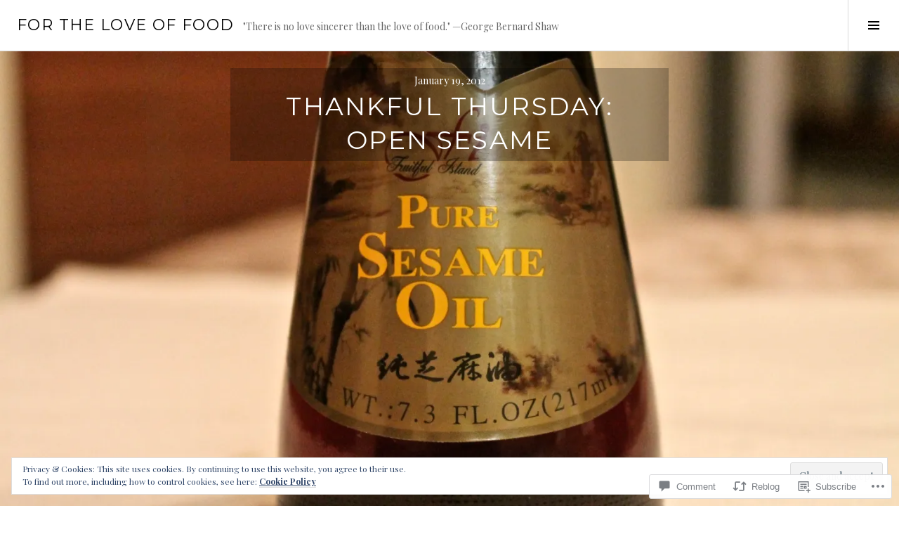

--- FILE ---
content_type: text/javascript;charset=utf-8
request_url: https://secure.polldaddy.com/p/5857103.js?ver=15.5-a.0
body_size: 9348
content:
var pollClosed5857103 = false;
var PDV_POLLRAND5857103 = false;
var PDV_a5857103 = '';
var PDV_o5857103 = '';
var PDV_id5857103 = 5857103;
var PDV_pt5857103 = 0;
var PDV_po5857103 = 0;
var PDV_b5857103 = 1;
var PDV_pr5857103 = 1;
var PDV_l5857103 = 1;
var PDV_s5857103 = 105;
var PDV_h5857103 = '95e8cfdeed784881284bfe4b23d3bdb9';
var PDV_w5857103 = 5857103;
var PDV_share5857103 = 1;
var PDV_expire5857103 = 7257600;
var PDV_version5857103 = 0;
var PDV_def5857103 = '#PDI_container5857103 .pds-box{font-family: Helvetica, Arial, sans-serif;background: #fff;border: 1px solid #ccc;width: 300px;font-size: 12px;text-align: left;color: #4e4e4e;-webkit-border-radius: 12px;-moz-border-radius: 12px;border-radius: 12px;} #PDI_container5857103 .pds-box A{outline: none;} #PDI_container5857103 .pds-clear{display: block;clear: both;} #PDI_container5857103 .pds-box-outer{padding: 12px;} #PDI_container5857103 .pds-question-top{font-size:14px;line-height: 120%;color: #333;font-weight: bold;padding: 5px 0px 15px 0px;position:relative;} #PDI_container5857103 .pds-answer{padding: 10px 0px 10px 0px;border-top: 1px solid #e8e8e8;border-bottom: 1px solid #e8e8e8;} #PDI_container5857103 .pds-answer label{color: #333;font-size: 13px;line-height: 150%;position: relative;} #PDI_container5857103 .pds-answer-group{display: block;padding: 8px 0px 8px 0px;} #PDI_container5857103 .pds-answer-group BR{display: none;} #PDI_container5857103 .pds-answer-input{display: block;float:left;width: 25px;} #PDI_container5857103 .pds-input-label{display: block;float:left;width: 245px;cursor: pointer;} #PDI_container5857103 .pds-answer-other{padding: 0px 0px 0px 10px;} #PDI_container5857103 .pds-textfield{background: #FFF;border: 1px solid #d1d1d1;font-size: 12px;padding: 2px;width: 150px;} #PDI_container5857103 .pds-answer-other BR{display: none;} #PDI_container5857103 .pds-other-label{display: block;float:left;cursor: pointer;} #PDI_container5857103 .pds-feedback-group{display: block;padding: 8px 0px 8px 0px;} #PDI_container5857103 .pds-feedback-label{display: block;padding: 0px 0px 5px 0px;} #PDI_container5857103 .pds-feedback-result {float:right;} #PDI_container5857103 .pds-answer-text {float:left} #PDI_container5857103 .pds-feedback-per{font-weight: bold;} #PDI_container5857103 .pds-feedback-votes{font-weight: normal;} #PDI_container5857103 .pds-answer-feedback {background-color: #f1f1f1;border: 1px solid #d1d1d1;position: relative;} #PDI_container5857103 .pds-answer-feedback-bar {font-size: 2px;background: #3478e3;height: 18px;} #PDI_container5857103 .pds-vote {padding: 10px 0px;} #PDI_container5857103 .pds-votebutton-outer {} #PDI_container5857103 .pds-vote BR{display: none;} #PDI_container5857103 .pds-vote-button {color: #464646;padding: 3px 25px;white-space: nowrap;background:#F2F2F2 url(https://polldaddy.com/images/white-grad.png) repeat-x scroll left top;-webkit-border-radius: 11px;-moz-border-radius:11px;border-radius: 11px;border: 1px solid #999;cursor: pointer;font-size: 12px;font-family: \"Lucida Grande\",Verdana,Arial;text-decoration: none;line-height: 25px;font-weight: bold;white-space: nowrap;} #PDI_container5857103 .pds-vote-button:hover{border: 1px solid #333;} #PDI_container5857103 .pds-vote-button-load {color: #464646;padding: 3px 25px;white-space: nowrap;-webkit-border-radius: 11px;-moz-border-radius:11px;border-radius: 11px;border: 1px solid #999;cursor: pointer;font-size: 12px;font-family: \"Lucida Grande\",Verdana,Arial;text-decoration: none;line-height: 25px;font-weight: bold;white-space: nowrap;background:#EEE url(https://polldaddy.com/polls/vote-loader-eeeeee.gif) no-repeat scroll 50% 50%;} #PDI_container5857103 .pds-vote-button-load SPAN{visibility: hidden;} #PDI_container5857103 .pds-links {padding: 10px 0px 0px 0px;display: block;text-align: center;} #PDI_container5857103 .pds-links-back {padding: 10px 0px 0px 0px;display: block;text-align: center;} #PDI_container5857103 .pds-links A {font-family: Helvetica, Arial, sans-serif;font-size:12px;color: #4e4e4e;text-decoration: none;padding: 0px 4px 0px 4px;line-height: 24px;display: inline-block;font-weight: bold;} #PDI_container5857103 .pds-links-back A {font-family: Helvetica, Arial, sans-serif;font-size:12px;color: #4e4e4e;text-decoration: none;padding: 0px 4px 0px 4px;line-height: 24px;display: inline-block;font-weight: bold;} #PDI_container5857103 .pds-links A:hover {text-decoration: underline;} #PDI_container5857103 .pds-links-back A:hover {text-decoration: underline;} #PDI_container5857103 .pds-comments SPAN{font-weight: normal;} #PDI_container5857103 .pds-total-votes{padding: 10px 0px 0px 0px;position: relative;} #PDI_container5857103 .pds-total-votes SPAN{font-weight: bold;} #PDI_container5857103 div {margin:0;padding:0;}';

var PDV_sl5857103 = 1;
var PDV_lnk5857103 = 1;
var PDV_va5857103 = 0;
var PDV_POLL_q5857103 = 'Have you tried sesame oil?';


var PDV_POLL_medType5857103 = '0';
var PDV_POLL_medID5857103 = '';

var PDV_A5857103 = new Array();

PDV_A5857103[0] = new Array(4);
PDV_A5857103[0][0] = '26434209';
PDV_A5857103[0][1] = 'Yes–I love it!';
PDV_A5857103[0][2] = '0';
PDV_A5857103[0][3] = '';


PDV_A5857103[1] = new Array(4);
PDV_A5857103[1][0] = '26434210';
PDV_A5857103[1][1] = 'Nope, but it sounds intriguing';
PDV_A5857103[1][2] = '0';
PDV_A5857103[1][3] = '';


PDV_A5857103[2] = new Array(4);
PDV_A5857103[2][0] = '26434211';
PDV_A5857103[2][1] = 'I\'m allergic to sesame seeds';
PDV_A5857103[2][2] = '0';
PDV_A5857103[2][3] = '';


PDV_A5857103[3] = new Array(4);
PDV_A5857103[3][0] = '26434212';
PDV_A5857103[3][1] = 'I\'m sorry, I\'m too distracted by your overshare of your skin\'s bad habits';
PDV_A5857103[3][2] = '0';
PDV_A5857103[3][3] = '';


var PDV_l1_5857103 = 'View Results';
var PDV_l2_5857103 = 'Other:';
var PDV_l3_5857103 = 'Vote';
var PDV_l4_5857103 = 'Please choose an answer first!';

var PDV_l12_5857103  = 'Share This';
var _debug = false;
var _document_root="https://polldaddy.com/swf/";var sc,_container,_global_pc,_global_ss,_global_wn;var FlashDetect=new function(){var n=this;n.installed=false;n.raw="";n.major=-1;n.minor=-1;n.revision=-1;n.revisionStr="";var m=[{name:"ShockwaveFlash.ShockwaveFlash.7",version:function(a){return k(a)}},{name:"ShockwaveFlash.ShockwaveFlash.6",version:function(b){var a="6,0,21";try{b.AllowScriptAccess="always";a=k(b)}catch(c){}return a}},{name:"ShockwaveFlash.ShockwaveFlash",version:function(a){return k(a)}}];var k=function(b){var a=-1;try{a=b.GetVariable("$version")}catch(c){}return a};var o=function(a){var b=-1;try{b=new ActiveXObject(a)}catch(c){b={activeXError:true}}return b};var l=function(a){var b=a.split(",");return{raw:a,major:parseInt(b[0].split(" ")[1],10),minor:parseInt(b[1],10),revision:parseInt(b[2],10),revisionStr:b[2]}};var h=function(c){var a=c.split(/ +/);var d=a[2].split(/\./);var b=a[3];return{raw:c,major:parseInt(d[0],10),minor:parseInt(d[1],10),revisionStr:b,revision:j(b)}};var j=function(a){return parseInt(a.replace(/[a-zA-Z]/g,""),10)||n.revision};n.majorAtLeast=function(a){return n.major>=a};n.minorAtLeast=function(a){return n.minor>=a};n.revisionAtLeast=function(a){return n.revision>=a};n.versionAtLeast=function(c){var b=[n.major,n.minor,n.revision];var a=Math.min(b.length,arguments.length);for(i=0;i<a;i++){if(b[i]>=arguments[i]){if(i+1<a&&b[i]==arguments[i]){continue}else{return true}}else{return false}}};n.FlashDetect=function(){if(navigator.plugins&&navigator.plugins.length>0){var e="application/x-shockwave-flash";var f=navigator.mimeTypes;if(f&&f[e]&&f[e].enabledPlugin&&f[e].enabledPlugin.description){var b=f[e].enabledPlugin.description;var d=h(b);n.raw=d.raw;n.major=d.major;n.minor=d.minor;n.revisionStr=d.revisionStr;n.revision=d.revision;n.installed=true}}else{if(navigator.appVersion.indexOf("Mac")==-1&&window.execScript){var b=-1;for(var a=0;a<m.length&&b==-1;a++){var c=o(m[a].name);if(!c.activeXError){n.installed=true;b=m[a].version(c);if(b!=-1){var d=l(b);n.raw=d.raw;n.major=d.major;n.minor=d.minor;n.revision=d.revision;n.revisionStr=d.revisionStr}}}}}}()};FlashDetect.JS_RELEASE="1.0.4";var pdcookie=(function(){this._class=function(){var self=this;this._pc={};this.get=function(name,cb){return self._pdcookie(name,undefined,cb)};this.set=function(name,value){return self._pdcookie(name,value)};this._pdcookie=function(name,value,cb){if(typeof self._pdcookie=="undefined"){self=this}self._pc.userData=self.pdcookie_userdata(name,value);self._pc.cookieData=self.pdcookie_cookie(name,value);self._pc.localData=self.pdcookie_local_storage(name,value);self._pc.globalData=self.pdcookie_global_storage(name,value);self._pc.sessionData=self.pdcookie_session_storage(name,value);if(window==window.top){self._pc.windowData=self.pdcookie_window(name,value)}tmpec=self._pc;self._pc={};var candidates=new Array();var bestnum=0;var candidate;for(var item in tmpec){if(typeof tmpec[item]!=="undefined"&&typeof tmpec[item]!=="null"&&tmpec[item]!="null"&&tmpec[item]!="undefined"){candidates[tmpec[item]]=typeof candidates[tmpec[item]]=="undefined"?1:candidates[tmpec[item]]+1}}for(var item in candidates){if(candidates[item]>bestnum){bestnum=candidates[item];candidate=item}}if(typeof cb=="function"){cb(candidate,tmpec)}return candidate};this.pdcookie_window=function(name,value){try{var wn=window.name;if(typeof value!=="undefined"){if(wn.indexOf("&"+name+"=")>-1||wn.indexOf(name+"=")==0){var idx=wn.indexOf("&"+name+"=");if(idx==-1){idx=wn.indexOf(name+"=")}var end=wn.indexOf("&",idx+1);var newstr;if(end!=-1){newstr=wn.substr(0,idx)+wn.substr(end+(idx?0:1))+"&"+name+"="+value}else{newstr=wn.substr(0,idx)+"&"+name+"="+value}window.name=newstr}else{window.name+="&"+name+"="+value}}else{return this.getFromStr(name,wn)}}catch(e){}};this.pdcookie_userdata=function(name,value){try{var elm=this.createElem("div","userdata_el",1);if(elm&&elm.load){elm.style.behavior="url(#default#userData)";if(typeof value!=="undefined"){elm.setAttribute(name,value);elm.save(name)}else{elm.load(name);return elm.getAttribute(name)}}}catch(e){}};this.pdcookie_local_storage=function(name,value){try{if(window.localStorage){if(typeof value!=="undefined"){localStorage.setItem(name,value)}else{return localStorage.getItem(name)}}}catch(e){}};this.pdcookie_session_storage=function(name,value){try{if(window.sessionStorage){if(typeof value!=="undefined"){sessionStorage.setItem(name,value)}else{return sessionStorage.getItem(name)}}}catch(e){}};this.pdcookie_global_storage=function(name,value){if(window.globalStorage){var host=this.getHost();try{if(typeof value!=="undefined"){eval("globalStorage[host]."+name+" = value")}else{return eval("globalStorage[host]."+name)}}catch(e){}}};this.pdcookie_cookie=function(name,value,expire){var cookie=this.getFromStr(name,document.cookie);if((typeof cookie=="undefined"||cookie==null)&&typeof value!=="undefined"){var today=new Date();today.setTime(today.getTime());if(typeof expire==undefined||expire==null){expire=(60*60*24*365*20*1000)}var expires_date=new Date((today.getTime()+expire));document.cookie=name+"="+value+"; expires="+expires_date.toGMTString()+"; path=/"}else{return cookie}};this.createElem=function(type,name,append){var el;if(typeof name!=="undefined"&&document.getElementById(name)){el=document.getElementById(name)}else{el=document.createElement(type)}el.style.visibility="hidden";el.style.position="absolute";if(name){el.setAttribute("id",name)}if(append){if(_container){_container.appendChild(el)}else{document.body.appendChild(el)}}return el};this.getFromStr=function(name,text){if(typeof text!=="string"){return}var nameEQ=name+"=";var ca=text.split(/[;&]/);for(var i=0;i<ca.length;i++){var c=ca[i];while(c.charAt(0)==" "){c=c.substring(1,c.length)}if(c.indexOf(nameEQ)==0){return c.substring(nameEQ.length,c.length)}}};this.getHost=function(){var domain=document.location.host;if(domain.indexOf("www.")==0){domain=domain.replace("www.","")}return domain}};return _class})();var swfstore=(function(){var f=0;var d=/[^a-z0-9_]/ig;function e(a){if(typeof a=="function"){throw"SwfStore Error: Functions cannot be used as keys or values."}}SwfStore=function(u){this.config=u||{namespace:"swfstore",swf_url:_document_root+"storage.swf",onready:function(){},onerror:function(){},debug:_debug,timeout:10};var s=this.namespace=this.config.namespace.replace(d,"_"),b=this.config.debug,p=this.config.timeout;function a(){return"SwfStore_"+s+"_"+(f++)}function c(g){var j=a();h=document.getElementById(j);if(typeof h=="undefined"||h==null){var h=document.createElement("div");if(typeof _container!=="undefined"||_container!==null){_container.appendChild(h)}else{document.body.appendChild(h)}h.id=j;h.style.position="absolute";h.style.top="0px";h.style.left="-2000px"}return h}if(b){if(typeof console=="undefined"){var r=c();window.console={log:function(g){var h=c();h.innerHTML=g;r.appendChild(h)}}}this.log=function(j,h,g){h=(h=="swfStore")?"swf":h;console.log("SwfStore - "+s+": "+j+" ("+h+"): "+g)}}else{this.log=function(){}}this.log("info","js","Initializing...");SwfStore[s]=this;var o=c(b);var q=a();var t="logfn=SwfStore."+s+".log&amp;onload=SwfStore."+s+".onload&amp;onerror=SwfStore."+s+".onerror";o.innerHTML='<object height="1" width="1" codebase="https://download.macromedia.com/pub/shockwave/cabs/flash/swflash.cab" id="'+q+'" classid="clsid:D27CDB6E-AE6D-11cf-96B8-444553540000">	<param value="'+this.config.swf_url+'" name="movie">	<param value="'+t+'" name="FlashVars">	<param value="always" name="allowScriptAccess">	<embed height="1" align="middle" width="1" pluginspage="https://www.macromedia.com/go/getflashplayer" flashvars="'+t+'" type="application/x-shockwave-flash" allowscriptaccess="always" quality="high" loop="false" play="true" name="'+q+'" bgcolor="#ffffff" src="'+this.config.swf_url+'"></object>';this.swf=document[q]||window[q];this._timeout=setTimeout(function(){if(typeof SwfStore!=="undefined"&&typeof SwfStore[s]!=="undefined"){SwfStore[s].log("Timeout reached, assuming the store.swf failed to load and firing the onerror callback.");if(typeof SwfStore[s].config.onerror!=="undefined"){SwfStore[s].config.onerror()}}},p*1000)};SwfStore.prototype={ready:false,namespace:"SwfStore_prototype",set:function(b,a){if(this.namespace===SwfStore.prototype.namespace){throw"Create a new SwfStore to set data"}if(this.ready){e(b);e(a);this.swf.set(b,a)}else{throw"Attempted to save to uninitialized SwfStore."}},get:function(a){if(this.namespace===SwfStore.prototype.namespace){throw"Create a new SwfStore to set data"}if(this.ready){e(a);return this.swf.get(a)}else{throw"Attempted to read from an uninitialized SwfStore."}},getAll:function(a){if(this.namespace===SwfStore.prototype.namespace){throw"Create a new SwfStore to set data"}if(this.ready){e(a);return this.swf.get(a)}else{throw"Attempted to read from an uninitialized SwfStore."}},onload:function(){clearTimeout(this._timeout);this.ready=true;if(this.config.onready){this.config.onready()}},onerror:function(){clearTimeout(this._timeout);if(this.config.onerror){this.config.onerror()}}};return SwfStore}());var supercookie=(function(){this._class=function(){if(_$("PD_superContainer")==null){document.write('<div id="PD_superContainer"></div>')}_container=_$("PD_superContainer");if(typeof pdcookie!=="undefined"){_global_pc=new pdcookie()}PDF_log5857103("Flash version:: "+FlashDetect.raw);if(FlashDetect.versionAtLeast(9,0,31)&&typeof swfstore!=="undefined"&&window==window.top){_global_ss=new swfstore()}this.showCookies=function(d,e){for(var f in e){PDF_log5857103("Storage mechanism "+f+" returned: "+e[f])}};this.isEnabled=function(){var d="pd-test-cookie";var c;_global_pc.pdcookie_cookie(d,"true",(1000*5));c=_global_pc.getFromStr(d,document.cookie);PDF_log5857103("Cookies are enabled: "+c);return c=="true"};this.set=function(c,f){_global_pc.set(c,f);if(_global_ss&&_global_ss.ready){try{_global_ss.set(c,f)}catch(d){}}};this.get=function(l){var h,m,j;if(_debug){_global_pc.get(l,this.showCookies)}h=_global_pc.get(l);PDF_log5857103("Super Get- cookie_value::"+h);if(_global_ss&&_global_ss.ready){try{m=_global_ss.get(l)}catch(f){m=null}}PDF_log5857103("Super Get- lso_value::"+m);var k={d:h,a:m,c:j},p=pd=0;for(var o in k){var n=k[o];if(typeof n=="undefined"||n==null){if(o!="a"){pd=1}}else{p=parseInt(n)}}if(p>0&&pd>0){this.set(l,p)}return p}};return this._class})();
var PDV_audio_5857103  = 0;

//v3.6 2023-06-21
function Sanitize(a){var b=a||{};this.config={};this.config.elements=b.elements?b.elements:[];this.config.attributes=b.attributes?b.attributes:{};this.config.attributes[Sanitize.ALL]=this.config.attributes[Sanitize.ALL]?this.config.attributes[Sanitize.ALL]:[];this.config.allow_comments=b.allow_comments?b.allow_comments:!1;this.allowed_elements={};this.config.protocols=b.protocols?b.protocols:{};this.config.add_attributes=b.add_attributes?b.add_attributes:{};this.dom=b.dom?b.dom:document;for(a=0;a<
this.config.elements.length;a++)this.allowed_elements[this.config.elements[a]]=!0;this.config.remove_element_contents={};this.config.remove_all_contents=!1;if(b.remove_contents)if(b.remove_contents instanceof Array)for(a=0;a<b.remove_contents.length;a++)this.config.remove_element_contents[b.remove_contents[a]]=!0;else this.config.remove_all_contents=!0;this.transformers=b.transformers?b.transformers:[]}Sanitize.REGEX_PROTOCOL=/^([A-Za-z0-9\+\-\.&;\*\s]*?)(?::|&*0*58|&*x0*3a)/i;Sanitize.RELATIVE="__RELATIVE__";
Sanitize.ALL="__ALL__";
Sanitize.prototype.clean_node=function(a){function b(a,b){var c;for(c=0;c<b.length;c++)if(b[c]==a)return c;return-1}function c(){var a=[],b={},c,d;for(c=0;c<arguments.length;c++)if(arguments[c]&&arguments[c].length)for(d=0;d<arguments[c].length;d++)b[arguments[c][d]]||(b[arguments[c][d]]=!0,a.push(arguments[c][d]));return a}function m(a){switch(a.nodeType){case 1:var f,l;var d=[];var n=a;var g=!1;for(f=0;f<this.transformers.length;f++){var e=this.transformers[f]({allowed_elements:this.allowed_elements,config:this.config,
node:a,node_name:a.nodeName.toLowerCase(),whitelist_nodes:this.whitelist_nodes,dom:this.dom});if(null!=e)if("object"==typeof e){if(e.whitelist_nodes&&e.whitelist_nodes instanceof Array)for(g=0;g<e.whitelist_nodes.length;g++)-1==b(e.whitelist_nodes[g],this.whitelist_nodes)&&this.whitelist_nodes.push(e.whitelist_nodes[g]);g=e.whitelist?!0:!1;e.attr_whitelist&&(d=c(d,e.attr_whitelist));n=e.node?e.node:n}else throw Error("transformer output must be an object or null");}a=n;f=a.nodeName.toLowerCase();
n=this.current_element;if(this.allowed_elements[f]||g){this.current_element=this.dom.createElement(a.nodeName);n.appendChild(this.current_element);g=this.config.attributes;g=c(g[f],g[Sanitize.ALL],d);for(d=0;d<g.length;d++){var h=g[d];if(e=a.attributes[h]){var k=!0;this.config.protocols[f]&&this.config.protocols[f][h]&&(k=this.config.protocols[f][h],k=(l=e.value.toLowerCase().match(Sanitize.REGEX_PROTOCOL))?-1!=b(l[1],k):-1!=b(Sanitize.RELATIVE,k));k&&(k=document.createAttribute(h),k.value=e.value,
this.current_element.setAttributeNode(k))}}if(this.config.add_attributes[f])for(h in this.config.add_attributes[f])k=document.createAttribute(h),k.value=this.config.add_attributes[f][h],this.current_element.setAttributeNode(k)}else if(-1!=b(a,this.whitelist_nodes)){for(this.current_element=a.cloneNode(!0);0<this.current_element.childNodes.length;)this.current_element.removeChild(this.current_element.firstChild);n.appendChild(this.current_element)}if(!this.config.remove_all_contents&&!this.config.remove_element_contents[f])for(d=
0;d<a.childNodes.length;d++)m.call(this,a.childNodes[d]);this.current_element.normalize&&this.current_element.normalize();this.current_element=n;break;case 3:h=a.cloneNode(!1);this.current_element.appendChild(h);break;case 5:h=a.cloneNode(!1);this.current_element.appendChild(h);break;case 8:this.config.allow_comments&&(h=a.cloneNode(!1),this.current_element.appendChild(h));break;default:console&&console.log&&console.log("unknown node type",a.nodeType)}}var l=this.dom.createDocumentFragment();this.current_element=
l;this.whitelist_nodes=[];for(i=0;i<a.childNodes.length;i++)m.call(this,a.childNodes[i]);l.normalize&&l.normalize();return l};"function"===typeof define&&define("sanitize",[],function(){return Sanitize});var a2a_track_pub="polldaddy",a2a_no_3p=1,PD_ck5857103=0,PD_ck_name5857103="PD_poll_"+PDV_id5857103,PDV_n5857103="",PD_button5857103,PDV_nurl5857103="https://poll.fm/n/"+("undefined"!==typeof PDV_h5857103?PDV_h5857103:PDV_id5857103)+"/"+PDV_id5857103+(PDV_w5857103!=PDV_id5857103?"/"+PDV_w5857103:"");
function _$(a){return document.getElementById(a)}function is_secure(){return"https:"===document.location.protocol}function getHead(){return document.getElementsByTagName("head").item(0)}
if(0==pollClosed5857103){var PDV_server5857103="https://polls.polldaddy.com",AA5857103=[],PDV_html5857103='<form style="margin-bottom: 0px; margin-top: 0px;" name="PDI_form5857103" id="PDI_form5857103">';PDV_html5857103+='<div class="css-box pds-box"><div class="css-box-outer pds-box-outer">';PDV_html5857103+='<div class="css-box-inner pds-box-inner"><div class="css-box-top pds-box-top">';PDV_html5857103+='<div class="css-question pds-question"><div class="css-question-outer pds-question-outer">';PDV_html5857103+='<div class="css-question-inner pds-question-inner"><div class="css-question-top pds-question-top">';
PDV_html5857103+=PDV_POLL_medID5857103;PDV_html5857103+="<div>"+prepare_HTML_5857103(PDV_POLL_q5857103)+"</div>";PDV_html5857103+='</div></div></div></div><div class="css-answer pds-answer"><span id="pds-answer5857103" role="group" aria-label="'+PDV_POLL_q5857103+'"></span>';PDV_html5857103+='</div><div class="css-vote pds-vote"><div class="css-votebutton-outer pds-votebutton-outer">';""==PDV_l3_5857103&&(PDV_l3_5857103="Vote");PDV_html5857103+='<button id="pd-vote-button5857103" type="submit" class="css-vote-button pds-vote-button" value="'+PDV_l3_5857103+
'">'+PDV_l3_5857103+"</button>";PDV_html5857103+="</form>";PDV_html5857103+='<span class="css-links pds-links">';PDV_html5857103=2==PDV_pr5857103?PDV_html5857103+"<br/>":PDV_html5857103+('<a href="javascript:PD_vote5857103(1);" class="css-view-results pds-view-results">'+PDV_l1_5857103+"</a><br/>");1==PDV_lnk5857103&&(PDV_html5857103+='<a href="https://crowdsignal.com/pricing/?ad=poll-front" target="_blank" class="css-pd-link pds-pd-link">Crowdsignal.com</a>');PDV_html5857103+='<span class="css-clear pds-clear"></span>';PDV_html5857103+='</span><span class="css-clear pds-clear"></span>';
PDV_html5857103+="</div></div></div></div></div></div></div>";for(PDV_x=0;PDV_x<PDV_A5857103.length;PDV_x++)AA5857103[PDV_x]='<div class="css-answer-group pds-answer-group">',AA5857103[PDV_x]+=PDV_A5857103[PDV_x][3],AA5857103[PDV_x]+='<div class="css-answer-row pds-answer-row">',0==PDV_pt5857103?(AA5857103[PDV_x]+='<span class="css-answer-input pds-answer-input">',AA5857103[PDV_x]+='<input class="css-radiobutton pds-radiobutton" type="radio" id="PDI_answer'+PDV_A5857103[PDV_x][0]+'" value="'+PDV_A5857103[PDV_x][0]+'" name="PDI_answer5857103" />'):
(AA5857103[PDV_x]+='<span class="css-answer-input pds-answer-input">',AA5857103[PDV_x]+='<input class="css-checkbox pds-checkbox" type="checkbox" id="PDI_answer'+PDV_A5857103[PDV_x][0]+'" value="'+PDV_A5857103[PDV_x][0]+'" name="PDI_answer'+PDV_A5857103[PDV_x][0]+'" onclick="javascript:PDF_mc5857103(this);" />'),AA5857103[PDV_x]+="</span>",AA5857103[PDV_x]+='<label for="PDI_answer'+PDV_A5857103[PDV_x][0]+'" class="css-input-label pds-input-label">',AA5857103[PDV_x]+='<span class="css-answer-span pds-answer-span">'+prepare_HTML_5857103(PDV_A5857103[PDV_x][1])+
"</span>",AA5857103[PDV_x]+='</label><span class="css-clear pds-clear">',AA5857103[PDV_x]+="</span>",AA5857103[PDV_x]+="</div>",AA5857103[PDV_x]+="</div>";if(1==PDV_po5857103){var answerOtherHTML="";answerOtherHTML+='<div class="css-answer-group pds-answer-group">';answerOtherHTML+='<div class="css-answer-row pds-answer-row">';0==PDV_pt5857103&&(answerOtherHTML+='<span class="css-answer-input pds-answer-input"><input type="radio" name="PDI_answer5857103" id="PDI_answerOther5857103" value="other" class="css-radiobutton pds-radiobutton"/></span>');
answerOtherHTML+='<label for="PDI_answerOther5857103" class="css-other-label pds-other-label">';answerOtherHTML+='<span class="css-answer-span pds-answer-span">';answerOtherHTML+=PDV_l2_5857103;answerOtherHTML+="</span></label>";answerOtherHTML+='<span class="css-answer-other pds-answer-other">';answerOtherHTML+='<input class="css-textfield pds-textfield" aria-labelledby="'+PDV_l2_5857103+'" type="text" maxlength="80" id="PDI_OtherText5857103" name="PDI_OtherText5857103" onclick="PDF_checkOther5857103();" onchange="PDF_checkOther5857103(true);" /></span>';
answerOtherHTML+='<span class="css-clear pds-clear"></span>';answerOtherHTML+="</div>";answerOtherHTML+="</div>";answerOtherHTML+="</span>"}}
function PDF_mc5857103(a){if(1<PDV_pt5857103){var b=0;for(i=0;i<AA5857103.length;i++)r=_$(AA5857103[i].substring(AA5857103[i].indexOf("id=")+4,AA5857103[i].indexOf('"',AA5857103[i].indexOf("id=")+4))),"checkbox"==r.type&&r.checked&&(b+=1);1==PDV_po5857103&&0<_$("PDI_OtherText5857103").value.length&&(b+=1);b>PDV_pt5857103&&(a.checked=!1,a.disabled=!0);if(b>=PDV_pt5857103)for(i=0;i<AA5857103.length;i++)r=_$(AA5857103[i].substring(AA5857103[i].indexOf("id=")+4,AA5857103[i].indexOf('"',AA5857103[i].indexOf("id=")+4))),"checkbox"!=r.type||r.checked||(r.disabled=!0);
else for(1==PDV_po5857103&&(_$("PDI_OtherText5857103").disabled=!1),i=0;i<AA5857103.length;i++)r=_$(AA5857103[i].substring(AA5857103[i].indexOf("id=")+4,AA5857103[i].indexOf('"',AA5857103[i].indexOf("id=")+4))),"checkbox"!=r.type||r.checked||(r.disabled=!1)}}
function PDF_a5857103(){PDF_o5857103();if(0==PDV_pt5857103){for(var a=0;a<AA5857103.length;a++){var b=_$(AA5857103[a].substring(AA5857103[a].indexOf("id=")+4,AA5857103[a].indexOf('"',AA5857103[a].indexOf("id=")+4)));if(b.checked)return b.value+","}return(b=_$("PDI_answerOther5857103"))?b.checked?b.value+",":"":""}for(a=0;a<AA5857103.length;a++)b=_$(AA5857103[a].substring(AA5857103[a].indexOf("id=")+4,AA5857103[a].indexOf('"',AA5857103[a].indexOf("id=")+4))),"checkbox"==b.type&&b.checked&&(PDV_a5857103=PDV_a5857103+b.value+",");return PDV_a5857103}
function PDF_o5857103(a){1==PDV_po5857103&&(PDV_o5857103=_$("PDI_OtherText5857103").value)}
function PDF_checkOther5857103(a){var b=!1;a&&0==_$("PDI_OtherText5857103").value.length&&(b=!0);if(0==PDV_pt5857103)a&&b?_$("PDI_answerOther5857103").checked=!1:_$("PDI_answerOther5857103").checked=!0;else if(1<PDV_pt5857103){var c=1;obj=_$("PDI_OtherText5857103");a&&b&&(c=0);for(i=0;i<AA5857103.length;i++)r=_$(AA5857103[i].substring(AA5857103[i].indexOf("id=")+4,AA5857103[i].indexOf('"',AA5857103[i].indexOf("id=")+4))),"checkbox"==r.type&&r.checked&&(c+=1);if(c>PDV_pt5857103)for(obj.disabled=!0,obj.value="",i=0;i<AA5857103.length;i++)r=_$(AA5857103[i].substring(AA5857103[i].indexOf("id=")+
4,AA5857103[i].indexOf('"',AA5857103[i].indexOf("id=")+4))),"checkbox"!=r.type||r.checked||(r.disabled=!0);else if(c<PDV_pt5857103)for(obj.disabled=!1,i=0;i<AA5857103.length;i++)r=_$(AA5857103[i].substring(AA5857103[i].indexOf("id=")+4,AA5857103[i].indexOf('"',AA5857103[i].indexOf("id=")+4))),"checkbox"!=r.type||r.checked||(r.disabled=!1)}}
function PD_prevote5857103(a){a.preventDefault();if(a.pageX){var b=a.pageX;a=a.pageY}else b=a.clientX,a=a.clientY;if(0==b&&0==a)return!1;-1==PDV_def5857103.indexOf("input.pds-votebutton")&&(PD_button5857103.className="css-vote-button-lead pds-vote-button-load");b=document.createElement("SCRIPT");b.charset="utf-8";b.src=PDV_nurl5857103+"?"+(new Date).getTime();getHead().appendChild(b)}
function PD_vote5857103(a){var b=PDF_getTags5857103(),c=PDV_server5857103+"/vote-js.php?p="+PDV_id5857103+(PDV_w5857103!=PDV_id5857103?"&w="+PDV_w5857103:""),m=!1;1!=a&&(PDV_a5857103="",PDV_a5857103=PDF_a5857103(_$("PDI_form5857103")),0==PDV_a5857103.length&&0==PDV_o5857103.length?(m=!0,alert(PDV_l4_5857103),-1==PDV_def5857103.indexOf("input.pds-votebutton")&&(PD_button5857103.className="css-vote-button pds-vote-button")):(0<PDV_b5857103&&(PDF_getCookie5857103(PD_ck_name5857103)?PD_ck5857103=1:PDF_setCookie5857103(PD_ck_name5857103)),c+="&b="+PDV_b5857103+"&a="+PDV_a5857103+"&o="+PDF_urlEncode5857103(PDV_o5857103)+
"&va="+PDV_va5857103+"&cookie="+PD_ck5857103+(0<b.length?"&tags="+b:"")+(0<PDV_n5857103.length?"&n="+PDV_n5857103:"")+"&url="+escape(location.href)));m||(a=document.createElement("SCRIPT"),a.charset="utf-8",a.src=c,getHead().appendChild(a))}function PDF_getTags5857103(){if("undefined"==typeof pd_tags)return"5857103-src:poll-embed";"5857103-src"in pd_tags||(pd_tags["5857103-src"]="poll-embed");var a="",b;for(b in pd_tags)a+=PDF_urlEncode5857103(b)+":"+PDF_urlEncode5857103(pd_tags[b])+";";return a.slice(0,-1)}
function PDF_urlEncode5857103(a){return encodeURIComponent(a).replace(/%20/g,"+").replace(/!/g,"%21").replace(/'/g,"%27").replace(/\(/g,"%28").replace(/\)/g,"%29").replace(/\*/g,"%2A").replace(/~/g,"%7E")}function PDF_rand5857103(a){var b=a.length;if(0==b)return!1;for(;--b;){var c=Math.floor(Math.random()*(b+1)),m=a[b];a[b]=a[c];a[c]=m}return a}
function PDF_loadStyleSheet5857103(){var a=document.createElement("style");a.setAttribute("type","text/css");a.setAttribute("id","poll_style5857103");a.styleSheet?a.styleSheet.cssText=PDV_def5857103:a.appendChild(document.createTextNode(PDV_def5857103));getHead().appendChild(a)}
function PDV_go5857103(){_$("poll_style5857103")||PDF_loadStyleSheet5857103();_$("PDI_container5857103")||document.write('<a name="pd_a_5857103" style="display: inline; padding: 0px; margin: 0px;"></a><div class="CSS_Poll PDS_Poll" id="PDI_container5857103"></div>');"undefined"!==typeof supercookie&&"object"!==typeof sc&&(sc=new supercookie);_$("PDI_container5857103").innerHTML=PDV_html5857103;PDV_POLLRAND5857103&&(AA5857103=PDF_rand5857103(AA5857103));y5857103="";for(x5857103=0;x5857103<AA5857103.length;x5857103++)y5857103+=AA5857103[x5857103];PDV_po5857103&&answerOtherHTML&&(y5857103+=
answerOtherHTML);_$("pds-answer5857103").innerHTML=y5857103;PD_button5857103=_$("pd-vote-button5857103");PD_addEventListener5857103();"function"==typeof PDF_callback5857103&&PDF_callback5857103('{"id":'+PDV_id5857103+',"result":"load"}')}
function PDF_setCookie5857103(a){var b=(new Date).getTime(),c=2592E6;"undefined"!==typeof PDV_expire5857103&&(c=1E3*parseInt(PDV_expire5857103));c=new Date(b+c);"undefined"!==typeof PDV_version5857103&&(a+=0<PDV_version5857103?"_"+PDV_version5857103:"");PDF_log5857103("Cookie Name: "+a);"object"==typeof sc&&"function"==typeof sc.set?(PDF_log5857103("SET supercookie"),sc.set(a,escape(b))):(PDF_log5857103("SET standard cookie"),document.cookie=a+"="+escape(b)+";expires="+c.toGMTString()+";path=/;domain=")}
function PDF_getCookie5857103(a){var b="",c=0;"undefined"!==typeof PDV_version5857103&&(a+=0<PDV_version5857103?"_"+PDV_version5857103:"");"undefined"!==typeof PDV_expire5857103&&(c=1E3*parseInt(PDV_expire5857103));PDF_log5857103("Cookie Name: "+a);if("object"==typeof sc&&"function"==typeof sc.get)PDF_log5857103("GET supercookie"),b=sc.get(a);else{PDF_log5857103("GET standard cookie");var m=document.cookie.split(";");for(i=0;i<m.length;i++){var l=m[i].split("=");var p=l[0].replace(/^\s+|\s+$/g,"");if(p==a){1<l.length&&(b=unescape(l[1].replace(/^\s+|\s+$/g,
"")));break}}}PDF_log5857103("Cookie Value: "+b);if("true"==b)return!0;a=(new Date).getTime();cookie_time=parseInt(b);expire_time=cookie_time+c;return 0<c&&0<cookie_time&&a<expire_time?!0:!1}function PDF_callback5857103(a){"function"==typeof pd_callback?pd_callback(a):"function"==typeof pd_callback_5857103&&pd_callback_5857103(a)}
function get_sanitizer_5857103(){return new Sanitize({elements:"a b blockquote br cite code dd dl dt em i li ol p pre q small strike strong sub sup u ul img".split(" "),attributes:{a:["href"],blockquote:["cite"],q:["cite"],img:"align alt height src title width".split(" ")},add_attributes:{a:{rel:"nofollow"}},protocols:{a:{href:["ftp","http","https","mailto",Sanitize.RELATIVE]},blockquote:{cite:["http","https",Sanitize.RELATIVE]},q:{cite:["http","https",Sanitize.RELATIVE]},img:{src:["http","https",Sanitize.RELATIVE]}}})}
function sanitize_HTML_5857103(a){var b=document.implementation.createHTMLDocument().body;b.innerHTML=a;cleaned_fragment=get_sanitizer_5857103().clean_node(b);b=document.implementation.createHTMLDocument().body;b.appendChild(cleaned_fragment);return b.innerHTML}function unescape_HTML_5857103(a){var b=document.implementation.createHTMLDocument().body;b.innerHTML=a;return void 0!==b.innerText?b.innerText:b.textContent}function prepare_HTML_5857103(a){return sanitize_HTML_5857103(a)}
function PD_addEventListener5857103(){var a=_$("PDI_form5857103");a&&"undefined"!=typeof PD_button5857103&&a.addEventListener("submit",PD_prevote5857103,!1)}function PDF_log5857103(a){"undefined"!==typeof _debug&&_debug&&"undefined"!==typeof console&&null!=console&&console.log(a)}0==pollClosed5857103&&PDV_go5857103();
